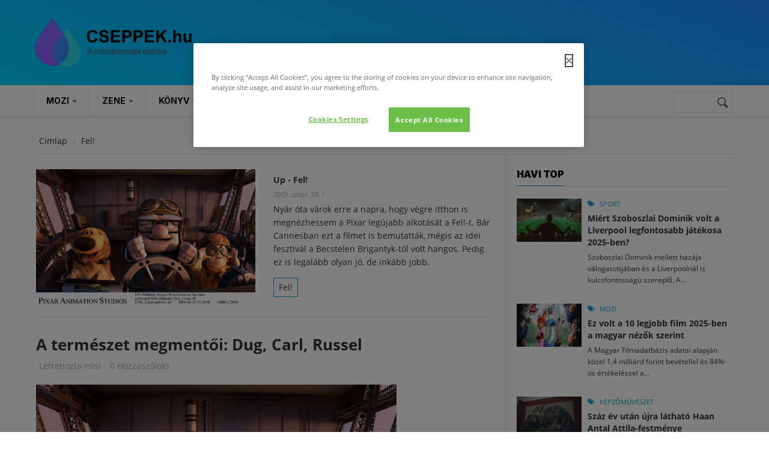

--- FILE ---
content_type: text/html; charset=utf-8
request_url: https://cseppek.hu/kategoria/cimkek/fel
body_size: 17094
content:
<!DOCTYPE html>
<!--[if lt IE 7]> <html class="ie ie6" lang="hu" dir="ltr"> <![endif]-->
<!--[if IE 7]>    <html class="ie ie7" lang="hu" dir="ltr"> <![endif]-->
<!--[if IE 8]>    <html class="ie ie8" lang="hu" dir="ltr"> <![endif]-->
<!--[if gt IE 8]> <!--> <html class="" lang="hu" dir="ltr"> <!--<![endif]-->

<head>
  <!-- OneTrust Cookies Consent Notice start for cseppek.hu -->

  <script src="https://cdn.cookielaw.org/scripttemplates/otSDKStub.js"  type="text/javascript" charset="UTF-8" data-domain-script="73f6b340-2a38-4481-9b2a-fc2bbb6aba89" ></script>
  <script type="text/javascript">
    function OptanonWrapper() { }
  </script>
  <!-- OneTrust Cookies Consent Notice end for cseppek.hu -->
  <meta name="viewport" content="width=device-width, initial-scale=1.0">
  <meta http-equiv="Content-Type" content="text/html; charset=utf-8" />
<link rel="alternate" type="application/rss+xml" title="RSS - Fel!" href="https://cseppek.hu/taxonomy/term/556/feed" />
<link rel="shortcut icon" href="https://cseppek.hu/sites/all/themes/cseppek/favicon.ico" type="image/vnd.microsoft.icon" />
<meta name="viewport" content="width=device-width, initial-scale=1, maximum-scale=1" />
<meta name="rights" content="https://cseppek.hu/szerzoijogok" />
<link rel="canonical" href="https://cseppek.hu/kategoria/cimkek/fel" />
<link rel="shortlink" href="https://cseppek.hu/taxonomy/term/556" />
<meta property="og:site_name" content="CSEPPEK.hu" />
<meta property="og:type" content="article" />
<meta property="og:url" content="https://cseppek.hu/kategoria/cimkek/fel" />
<meta property="og:title" content="Fel!" />
  <link rel="icon" type="image/png" href="/sites/all/themes/cseppek/favicon-96x96.png" sizes="96x96" />
  <link rel="icon" type="image/svg+xml" href="/sites/all/themes/cseppek/favicon.svg" />
  <link rel="apple-touch-icon" sizes="180x180" href="/sites/all/themes/cseppek/apple-touch-icon.png" />
  <link rel="manifest" href="/sites/all/themes/cseppek/site.webmanifest" />
  <title>Fel! | CSEPPEK.hu</title>
  <style>
@import url("https://cseppek.hu/modules/system/system.base.css?t8rpyf");
@import url("https://cseppek.hu/modules/system/system.menus.css?t8rpyf");
@import url("https://cseppek.hu/modules/system/system.messages.css?t8rpyf");
@import url("https://cseppek.hu/modules/system/system.theme.css?t8rpyf");
</style>
<style>
@import url("https://cseppek.hu/modules/book/book.css?t8rpyf");
@import url("https://cseppek.hu/modules/comment/comment.css?t8rpyf");
@import url("https://cseppek.hu/sites/all/modules/date/date_repeat_field/date_repeat_field.css?t8rpyf");
@import url("https://cseppek.hu/modules/field/theme/field.css?t8rpyf");
@import url("https://cseppek.hu/modules/node/node.css?t8rpyf");
@import url("https://cseppek.hu/modules/search/search.css?t8rpyf");
@import url("https://cseppek.hu/modules/user/user.css?t8rpyf");
@import url("https://cseppek.hu/sites/all/modules/video_filter/video_filter.css?t8rpyf");
@import url("https://cseppek.hu/sites/all/modules/calendar/css/calendar_multiday.css?t8rpyf");
@import url("https://cseppek.hu/sites/all/modules/extlink/css/extlink.css?t8rpyf");
@import url("https://cseppek.hu/sites/all/modules/views/css/views.css?t8rpyf");
@import url("https://cseppek.hu/sites/all/modules/flickr/flickr.css?t8rpyf");
@import url("https://cseppek.hu/sites/all/modules/flickr/flickr_cc_icons_on_hover.css?t8rpyf");
@import url("https://cseppek.hu/sites/all/modules/flickr/flickr_cc_icons.css?t8rpyf");
@import url("https://cseppek.hu/sites/all/modules/ckeditor/css/ckeditor.css?t8rpyf");
@import url("https://cseppek.hu/sites/all/modules/media/modules/media_wysiwyg/css/media_wysiwyg.base.css?t8rpyf");
</style>
<link type="text/css" rel="stylesheet" href="https://fonts.googleapis.com/css?family=Inter:100,regular,500,700,900&amp;subset=latin,latin-ext" media="all" />
<style>
@import url("https://cseppek.hu/sites/all/modules/ctools/css/ctools.css?t8rpyf");
</style>
<link type="text/css" rel="stylesheet" href="https://cdnjs.cloudflare.com/ajax/libs/font-awesome/4.4.0/css/font-awesome.min.css" media="all" />
<style>
@import url("https://cseppek.hu/sites/all/modules/tb_megamenu/css/bootstrap.css?t8rpyf");
@import url("https://cseppek.hu/sites/all/modules/tb_megamenu/css/base.css?t8rpyf");
@import url("https://cseppek.hu/sites/all/modules/tb_megamenu/css/default.css?t8rpyf");
@import url("https://cseppek.hu/sites/all/modules/tb_megamenu/css/compatibility.css?t8rpyf");
@import url("https://cseppek.hu/modules/taxonomy/taxonomy.css?t8rpyf");
@import url("https://cseppek.hu/sites/all/themes/cseppek/css/template.css?t8rpyf");
@import url("https://cseppek.hu/sites/all/themes/cseppek/css/bootstrap.css?t8rpyf");
</style>
<style>
@import url("https://cseppek.hu/sites/all/themes/cseppek/vendor/owl-carousel/owl.carousel.css?t8rpyf");
@import url("https://cseppek.hu/sites/all/themes/cseppek/vendor/owl-carousel/owl.theme.default.css?t8rpyf");
@import url("https://cseppek.hu/sites/all/themes/cseppek/css/font-awesome.css?t8rpyf");
@import url("https://cseppek.hu/sites/all/themes/cseppek/css/custom.css?t8rpyf");
</style>
  <script src="https://cseppek.hu/sites/all/modules/jquery_update/replace/jquery/1.7/jquery.min.js?v=1.7.2"></script>
<script src="https://cseppek.hu/misc/jquery-extend-3.4.0.js?v=1.7.2"></script>
<script src="https://cseppek.hu/misc/jquery-html-prefilter-3.5.0-backport.js?v=1.7.2"></script>
<script src="https://cseppek.hu/misc/jquery.once.js?v=1.2"></script>
<script src="https://cseppek.hu/misc/drupal.js?t8rpyf"></script>
<script src="https://cseppek.hu/misc/form-single-submit.js?v=7.103"></script>
<script src="https://cseppek.hu/sites/all/modules/entityreference/js/entityreference.js?t8rpyf"></script>
<script src="https://cseppek.hu/files/languages/hu_hj0MZo5GNWqQDeD9xiCA08BO73Tgg5TskvHCQ4lJtJw.js?t8rpyf"></script>
<script src="https://cseppek.hu/sites/all/modules/tb_megamenu/js/tb-megamenu-frontend.js?t8rpyf"></script>
<script src="https://cseppek.hu/sites/all/modules/tb_megamenu/js/tb-megamenu-touch.js?t8rpyf"></script>
<script src="https://cseppek.hu/sites/all/modules/google_analytics/googleanalytics.js?t8rpyf"></script>
<script src="https://www.googletagmanager.com/gtag/js?id=G-Y16B9E3LXW"></script>
<script>window.google_analytics_uacct = "G-Y16B9E3LXW";window.dataLayer = window.dataLayer || [];function gtag(){dataLayer.push(arguments)};gtag("js", new Date());gtag("set", "developer_id.dMDhkMT", true);gtag("config", "G-Y16B9E3LXW", {"groups":"default","anonymize_ip":true});</script>
<script src="https://cseppek.hu/sites/all/modules/extlink/js/extlink.js?t8rpyf"></script>
<script src="https://cseppek.hu/sites/all/themes/cseppek/js/bootstrap.js?t8rpyf"></script>
<script src="https://cseppek.hu/sites/all/themes/cseppek/js/imagesloader.min.js?t8rpyf"></script>
<script src="https://cseppek.hu/sites/all/themes/cseppek/vendor/modernizr.js?t8rpyf"></script>
<script src="https://cseppek.hu/sites/all/themes/cseppek/vendor/jquery.easing.js?t8rpyf"></script>
<script src="https://cseppek.hu/sites/all/themes/cseppek/vendor/owl-carousel/owl.carousel.js?t8rpyf"></script>
<script src="https://cseppek.hu/sites/all/themes/cseppek/js/jquery.cookie.js?t8rpyf"></script>
<script src="https://cseppek.hu/sites/all/themes/cseppek/js/sidebar-sticky.js?t8rpyf"></script>
<script src="https://cseppek.hu/sites/all/themes/cseppek/vendor/waypoint.js?t8rpyf"></script>
<script src="https://cseppek.hu/sites/all/themes/cseppek/js/theme.plugins.js?t8rpyf"></script>
<script src="https://cseppek.hu/sites/all/themes/cseppek/vendor/smoothscroll.js?t8rpyf"></script>
<script src="https://cseppek.hu/sites/all/themes/cseppek/js/modernizr.custom.26633.js?t8rpyf"></script>
<script src="https://cseppek.hu/sites/all/themes/cseppek/js/jquery.gridrotator.js?t8rpyf"></script>
<script>jQuery.extend(Drupal.settings, {"basePath":"\/","pathPrefix":"","setHasJsCookie":0,"ajaxPageState":{"theme":"cseppek","theme_token":"k3pwTdE5Z3xb_ajOahWA8xYtnFxGuZMs6D4qhLzJfms","js":{"sites\/all\/modules\/jquery_update\/replace\/jquery\/1.7\/jquery.min.js":1,"misc\/jquery-extend-3.4.0.js":1,"misc\/jquery-html-prefilter-3.5.0-backport.js":1,"misc\/jquery.once.js":1,"misc\/drupal.js":1,"misc\/form-single-submit.js":1,"sites\/all\/modules\/entityreference\/js\/entityreference.js":1,"public:\/\/languages\/hu_hj0MZo5GNWqQDeD9xiCA08BO73Tgg5TskvHCQ4lJtJw.js":1,"sites\/all\/modules\/tb_megamenu\/js\/tb-megamenu-frontend.js":1,"sites\/all\/modules\/tb_megamenu\/js\/tb-megamenu-touch.js":1,"sites\/all\/modules\/google_analytics\/googleanalytics.js":1,"https:\/\/www.googletagmanager.com\/gtag\/js?id=G-Y16B9E3LXW":1,"0":1,"sites\/all\/modules\/extlink\/js\/extlink.js":1,"sites\/all\/themes\/cseppek\/js\/bootstrap.js":1,"sites\/all\/themes\/cseppek\/js\/imagesloader.min.js":1,"sites\/all\/themes\/cseppek\/vendor\/modernizr.js":1,"sites\/all\/themes\/cseppek\/vendor\/jquery.easing.js":1,"sites\/all\/themes\/cseppek\/vendor\/owl-carousel\/owl.carousel.js":1,"sites\/all\/themes\/cseppek\/js\/jquery.cookie.js":1,"sites\/all\/themes\/cseppek\/js\/sidebar-sticky.js":1,"sites\/all\/themes\/cseppek\/vendor\/waypoint.js":1,"sites\/all\/themes\/cseppek\/js\/theme.plugins.js":1,"sites\/all\/themes\/cseppek\/vendor\/smoothscroll.js":1,"sites\/all\/themes\/cseppek\/js\/modernizr.custom.26633.js":1,"sites\/all\/themes\/cseppek\/js\/jquery.gridrotator.js":1},"css":{"modules\/system\/system.base.css":1,"modules\/system\/system.menus.css":1,"modules\/system\/system.messages.css":1,"modules\/system\/system.theme.css":1,"modules\/book\/book.css":1,"modules\/comment\/comment.css":1,"sites\/all\/modules\/date\/date_repeat_field\/date_repeat_field.css":1,"modules\/field\/theme\/field.css":1,"modules\/node\/node.css":1,"modules\/search\/search.css":1,"modules\/user\/user.css":1,"sites\/all\/modules\/video_filter\/video_filter.css":1,"sites\/all\/modules\/calendar\/css\/calendar_multiday.css":1,"sites\/all\/modules\/extlink\/css\/extlink.css":1,"sites\/all\/modules\/views\/css\/views.css":1,"sites\/all\/modules\/flickr\/flickr.css":1,"sites\/all\/modules\/flickr\/flickr_cc_icons_on_hover.css":1,"sites\/all\/modules\/flickr\/flickr_cc_icons.css":1,"sites\/all\/modules\/ckeditor\/css\/ckeditor.css":1,"sites\/all\/modules\/media\/modules\/media_wysiwyg\/css\/media_wysiwyg.base.css":1,"https:\/\/fonts.googleapis.com\/css?family=Inter:100,regular,500,700,900\u0026subset=latin,latin-ext":1,"sites\/all\/modules\/ctools\/css\/ctools.css":1,"https:\/\/cdnjs.cloudflare.com\/ajax\/libs\/font-awesome\/4.4.0\/css\/font-awesome.min.css":1,"sites\/all\/modules\/tb_megamenu\/css\/bootstrap.css":1,"sites\/all\/modules\/tb_megamenu\/css\/base.css":1,"sites\/all\/modules\/tb_megamenu\/css\/default.css":1,"sites\/all\/modules\/tb_megamenu\/css\/compatibility.css":1,"modules\/taxonomy\/taxonomy.css":1,"sites\/all\/themes\/cseppek\/css\/template.css":1,"sites\/all\/themes\/cseppek\/css\/bootstrap.css":1,"sites\/all\/themes\/cseppek\/vendor\/owl-carousel\/owl.carousel.css":1,"sites\/all\/themes\/cseppek\/vendor\/owl-carousel\/owl.theme.default.css":1,"sites\/all\/themes\/cseppek\/css\/font-awesome.css":1,"sites\/all\/themes\/cseppek\/css\/custom.css":1,"public:\/\/google_fonts.css":1}},"video_filter":{"url":{"ckeditor":"\/video_filter\/dashboard\/ckeditor"},"instructions_url":"\/video_filter\/instructions","modulepath":"sites\/all\/modules\/video_filter"},"googleanalytics":{"account":["G-Y16B9E3LXW"],"trackOutbound":1,"trackMailto":1,"trackDownload":1,"trackDownloadExtensions":"7z|aac|arc|arj|asf|asx|avi|bin|csv|doc(x|m)?|dot(x|m)?|exe|flv|gif|gz|gzip|hqx|jar|jpe?g|js|mp(2|3|4|e?g)|mov(ie)?|msi|msp|pdf|phps|png|ppt(x|m)?|pot(x|m)?|pps(x|m)?|ppam|sld(x|m)?|thmx|qtm?|ra(m|r)?|sea|sit|tar|tgz|torrent|txt|wav|wma|wmv|wpd|xls(x|m|b)?|xlt(x|m)|xlam|xml|z|zip"},"urlIsAjaxTrusted":{"\/szereplok\/vecsei-h-miklos?page=1":true},"extlink":{"extTarget":"_blank","extClass":"ext","extLabel":"(k\u00fcls\u0151 hivatkoz\u00e1s)","extImgClass":0,"extIconPlacement":0,"extSubdomains":1,"extExclude":"(nordvpn\\.net)|(facebook\\.com\\\/cseppek)|(instagram\\.com\\\/cseppekhu)|(youtube\\.com\\\/user\\\/CSEPPEKhu)|(twitter\\.com\\\/cseppek)|(mailto:szerkesztoseg@cseppek.hu)","extInclude":"","extCssExclude":"","extCssExplicit":"","extAlert":0,"extAlertText":"This link will take you to an external web site. We are not responsible for their content.","mailtoClass":0,"mailtoLabel":"(link sends e-mail)","extUseFontAwesome":0}});</script>
    <!-- HTML5 Shim and Respond.js IE8 support of HTML5 elements and media queries -->
    <!-- WARNING: Respond.js doesn't work if you view the page via file:// -->
    <!--[if lt IE 9]>
      <script src="https://oss.maxcdn.com/libs/html5shiv/3.7.0/html5shiv.js"></script>
      <script src="https://oss.maxcdn.com/libs/respond.js/1.3.0/respond.min.js"></script>
    <![endif]-->
    <!-- User defined CSS --><style>.pager-ellipsis {
     display: none!important;
}
 .form-item label:not(.option){
    width: 100%;
    display: block;
    float: left;
}
 input[type="text"], input[type="tel"], input[type="password"], input[type="email"], textarea, select{
    max-width: 100%;
    width: 100%;
}
 .blog-single-post .field-name-field-tags{
    float: left;
    width: 100%;
    margin-bottom: 20px;
}
 .block.style-higlight{
    padding-bottom:20px;
}
 .sidebar:before{
    top: -15px;
}
 .article_content p{
    margin-bottom: 12px;
}
 .profile .user-picture{
    float: left;
    margin: 0;
    display: block;
    width: 100%;
    margin-bottom: 15px;
}
 .comment-form .form-actions .form-submit{
    margin-right: 10px;
}
 .block.style-higlight, .footer{
    position: relative;
}
 header .header-main {
    background: #1C8FFF;
    background: linear-gradient(200deg,rgba(28, 143, 255, 1) 0%, rgba(0, 212, 255, 1) 100%);
}
 .field-type-taxonomy-term-reference .field-item{
    margin-bottom: 10px;
}
 .pagination > li{
    float: left;
}
 .pagination > li .pager-ellipsis{
    padding: 10px 16px;
}
input[type="text"], input[type="tel"], input[type="password"], input[type="email"], textarea, select {
    width: 87%;
}
.block.block-system.no-title {
    padding-top: 0px;
    margin-bottom: 0px;
}
.google_map_field_display {
    height: 300px;
    width: 340px;
}
.area.after_content .content-inner {
    background: none;
    border: none;
}

html {
  scroll-behavior: smooth;
}</style><!-- End user defined CSS --></head>
<body class="html not-front not-logged-in no-sidebars page-taxonomy page-taxonomy-term page-taxonomy-term- page-taxonomy-term-556" >
  <div id="skip-link">
    <a href="#main-content" class="element-invisible element-focusable">Ugrás a tartalomra</a>
  </div>
    <div class="body">

	<header id="header">
         <div class="topbar">
               </div>
   
   
   <div class="header-main">
      <div class="container">
         <div class="header-main-inner">
            <div class="row">
               <div class="col-xs-3">
                                                               <h1 class="logo">
                                <a href="/" title="Címlap" rel="home" id="logo">
                                      <img src="/sites/all/themes/cseppek/logo.svg" style="height: 80px;" "alt="Címlap"/>
                                </a>
                          </h1>
                                      
                                 </div>

               <div class="col-xs-9 header-right">
                                       <div class="header-right-inner">
                                             </div>
                                 </div>
            </div>
         </div>
      </div>
   </div>

     <div class="main-menu  ">
        <div class="container">
           <div class="row">
              <div class="col-xs-12 area-main-menu">
                   <div class="region region-main-menu">
    <div id="block-tb-megamenu-main-menu" class="block block-tb-megamenu no-bg no-margin no-title">
  <div class="block-inner clearfix">

    <div class="block-title">
                      </div> 
   
    <div class="block-content">
      <div>
        <div  class="tb-megamenu tb-megamenu-main-menu" role="navigation" aria-label="Main navigation">
      <button data-target=".nav-collapse" data-toggle="collapse" class="btn btn-navbar tb-megamenu-button" type="button">
      <i class="fa fa-reorder"></i>
    </button>
    <div class="nav-collapse  always-show">
    <ul  class="tb-megamenu-nav nav level-0 items-15">
    <li  data-id="8164" data-level="1" data-type="menu_item" data-class="fullwidth" data-xicon="" data-caption="" data-alignsub="" data-group="0" data-hidewcol="0" data-hidesub="0" id="" style="" class="tb-megamenu-item level-1 mega fullwidth dropdown">
          <a href="/mozi"  class="dropdown-toggle">
                Mozi                  <span class="caret"></span>
                      </a>
        <div  data-class="" data-width="" class="tb-megamenu-submenu dropdown-menu mega-dropdown-menu nav-child">
  <div class="mega-dropdown-inner">
    <div  class="tb-megamenu-row row-fluid">
  <div  data-showblocktitle="1" data-class="" data-width="3" data-hidewcol="" id="tb-megamenu-column-1" class="tb-megamenu-column span3  mega-col-nav">
  <div class="tb-megamenu-column-inner mega-inner clearfix">
        <div  data-type="block" data-block="block--25" class="tb-megamenu-block tb-block tb-megamenu-block">
  <div class="block-inner">
    <div id="block-block-25" class="block block-block ">
  <div class="block-inner clearfix">

    <div class="block-title">
                    <h2><span>Mozi</span></h2>
                </div> 
   
    <div class="block-content">
      <div>
        <ul class="menu">
	<li><a href="/mozi/hirek">Hírek</a></li>
	<li><a href="/mozi/kritikak">Kritikák</a></li>
</ul>       </div>
    </div>  
  </div>
</div>
  </div>
</div>
  </div>
</div>

<div  data-showblocktitle="1" data-class="" data-width="9" data-hidewcol="" id="tb-megamenu-column-2" class="tb-megamenu-column span9  mega-col-nav">
  <div class="tb-megamenu-column-inner mega-inner clearfix">
        <div  data-type="block" data-block="views--main_post-block_1" class="tb-megamenu-block tb-block tb-megamenu-block">
  <div class="block-inner">
    <div id="block-views-main-post-block-1" class="block block-views no-title">
  <div class="block-inner clearfix">

    <div class="block-title">
                      </div> 
   
    <div class="block-content">
      <div>
        <div class="view view-main-post view-id-main_post view-display-id-block_1 post-style-stick view-dom-id-71cfc166bbba7c38202647d5bc71bbcc">
        
  
  
      <div class="view-content">
      <div class="item-list">    <div class="view-list">
  <ul>          <li class="view-list-item views-row views-row-1 views-row-odd views-row-first">  
          <div class="field-content"><div class="post-block">
      <div class="post-image">
            <div class="image_attach"><div class="field field-name-node-image field-type-image field-label-hidden"><div class="field-items"><div class="field-item even"><img src="https://cseppek.hu/files/styles/medium_750x500/public/images/sense-and-sensibility.jpg?itok=u0CBiXor" width="750" height="500" alt="Sense and Sensibility, forgatás" title="Sense and Sensibility, forgatás" /></div></div></div></div>
      </div>
      <div class="post-content">
             <div class="post-meta">
			<div class="post-categories">
				  <a href="/mozi">Mozi</a> 
			</div>
			<div class="post-created">
				2026. jan. 18. 
			</div>
	       </div>
               <div class="post-title"> <a href="/mozi/2026/01/18/nagy-faba-vagta-a-fejszejet-jane-austennel-a-britek-udvoskeje">Nagy fába vágta a fejszéjét Jane Austennel a britek üdvöskéje</a> </div>
               <div class="post-body">  <p>Jane Austent nem lehet megunni, szépen bizonyítja ezt a tételt, hogy műveinek több tucatnyi klasszikus és tisztelettudó filmes vagy tévés adaptációi mellett alkotásai alapján született már sikeres tinivígjáték (a Spinédzserek az Emma motívumaiból) és zombikomédia is (Büszkeség és balítélet meg a zombik) és persze a Bridget Jones naplója.</p>
 </div>
       </div>
</div></div>  </li>
          <li class="view-list-item views-row views-row-2 views-row-even">  
          <div class="field-content"><div class="post-block">
      <div class="post-image">
            <div class="image_attach"><div class="field field-name-node-image field-type-image field-label-hidden"><div class="field-items"><div class="field-item even"><img src="https://cseppek.hu/files/styles/medium_750x500/public/images/mambomaternica_still_3.jpg?itok=omMMvL_s" width="750" height="500" alt="Mambo Maternica, jelenetkép" title="Mambo Maternica, jelenetkép" /></div></div></div></div>
      </div>
      <div class="post-content">
             <div class="post-meta">
			<div class="post-categories">
				  <a href="/mozi">Mozi</a> 
			</div>
			<div class="post-created">
				2026. jan. 12. 
			</div>
	       </div>
               <div class="post-title"> <a href="/mozi/2026/01/12/a-45-magyar-filmszemlen-lesz-a-mambo-maternica-premierje">A 45. Magyar Filmszemlén lesz a Mambo Maternica premierje</a> </div>
               <div class="post-body">  <p>Nagy Borbála első nagyjátékfilmjét, a Mambo Maternicát beválogatták a február 2-8. között megrendezendő 45. Magyar Filmszemle versenyprogramjába, így ott lesz a film hazai premierje. A három, egy-egy döntés küszöbén álló nő történetét bemutató, Budapesten, Berlinben és Párizsban játszódó, az NFI Inkubátor programja támogatásával készült, magyar-német-francia koprodukció főszereplői Török-Illyés Orsolya, Sipos Vera, Székely Rozália és Schmied Zoltán.</p>
 </div>
       </div>
</div></div>  </li>
          <li class="view-list-item views-row views-row-3 views-row-odd">  
          <div class="field-content"><div class="post-block">
      <div class="post-image">
            <div class="image_attach"><div class="field field-name-node-image field-type-image field-label-hidden"><div class="field-items"><div class="field-item even"><img src="https://cseppek.hu/files/styles/medium_750x500/public/images/smgmovie.png?itok=uAFS6lti" width="750" height="500" alt="The Super Mario Galaxy Movie, logó" title="The Super Mario Galaxy Movie, logó" /></div></div></div></div>
      </div>
      <div class="post-content">
             <div class="post-meta">
			<div class="post-categories">
				  <a href="/mozi">Mozi</a> 
			</div>
			<div class="post-created">
				2026. jan. 11. 
			</div>
	       </div>
               <div class="post-title"> <a href="/mozi/2026/01/11/jack-black-nemasagot-fogadott-az-uj-super-mario-bros-filmmel-kapcsolatban">Jack Black némaságot fogadott az új Super Mario Bros. filmmel kapcsolatban</a> </div>
               <div class="post-body">  <p>A 2023-ban bemutatott Super Mario Bros.: A film minden idők legsikeresebb videójáték-adaptációja lett, a nézők 1,36 milliárd dollárt hagytak a mozipénztárakban. Hasonló babérokra tör a folytatás, a Super Mario Galaxis: A film is, amely a játéksorozat 2007-es fejezetét viszi nagyvászonra.</p>
 </div>
       </div>
</div></div>  </li>
          <li class="view-list-item views-row views-row-4 views-row-even">  
          <div class="field-content"><div class="post-block">
      <div class="post-image">
            <div class="image_attach"><div class="field field-name-node-image field-type-image field-label-hidden"><div class="field-items"><div class="field-item even"><img src="https://cseppek.hu/files/styles/medium_750x500/public/images/zootropolis_2.jpg?itok=NCMMxVpZ" width="750" height="500" alt="Zootropolis 2., jelenetkép" title="Zootropolis 2., jelenetkép" /></div></div></div></div>
      </div>
      <div class="post-content">
             <div class="post-meta">
			<div class="post-categories">
				  <a href="/mozi">Mozi</a> 
			</div>
			<div class="post-created">
				2026. jan. 10. 
			</div>
	       </div>
               <div class="post-title"> <a href="/mozi/2026/01/10/ez-volt-a-10-legjobb-film-2025-ben-a-magyar-nezok-szerint">Ez volt a 10 legjobb film 2025-ben a magyar nézők szerint</a> </div>
               <div class="post-body">  <p>A Magyar Filmadatbázis adatai alapján közel 1,4 milliárd forint bevétellel és 84%-os értékeléssel a Zootropolis 2. című akciódús animáció volt a magyarok kedvence 2025-ben. Az Avatar: Tűz és Hamu áll a második helyen és dobogós az Így neveld a sárkányodat. Negyedik az F1 – A film, az ötödik pedig a Lilo és Stitch – A csillagkutya. A franchise-ok, folytatások és adaptációk most is dominálnak a listán.</p>
 </div>
       </div>
</div></div>  </li>
          <li class="view-list-item views-row views-row-5 views-row-odd">  
          <div class="field-content"><div class="post-block">
      <div class="post-image">
            <div class="image_attach"><div class="field field-name-node-image field-type-image field-label-hidden"><div class="field-items"><div class="field-item even"><img src="https://cseppek.hu/files/styles/medium_750x500/public/images/erzelmiertek.jpg?itok=mQYR8OcZ" width="750" height="500" alt="Érzelmi érték, jelenetkép" title="Érzelmi érték, jelenetkép" /></div></div></div></div>
      </div>
      <div class="post-content">
             <div class="post-meta">
			<div class="post-categories">
				  <a href="/mozi">Mozi</a> 
			</div>
			<div class="post-created">
				2026. jan. 6. 
			</div>
	       </div>
               <div class="post-title"> <a href="/mozi/2026/01/06/telitalalat-lett-az-erzelmi-ertek">Telitalálat lett az Érzelmi érték</a> </div>
               <div class="post-body">  <p>A Variety megkérdezte a tavalyi év legmeghatározóbb rendezőit a kedvenc 2025-ös filmjükről, Paul Thomas Anderson, az Egyik csata a másik után rendezője Joachim Trier cannes-i nagydíjas filmjét méltatta. A film január 1-től látható a hazai mozikban.</p>
 </div>
       </div>
</div></div>  </li>
          <li class="view-list-item views-row views-row-6 views-row-even views-row-last">  
          <div class="field-content"><div class="post-block">
      <div class="post-image">
            <div class="image_attach"><div class="field field-name-node-image field-type-image field-label-hidden"><div class="field-items"><div class="field-item even"><img src="https://cseppek.hu/files/styles/medium_750x500/public/images/tarrbela.jpg?itok=WJOtCcCp" width="750" height="500" alt="Tarr Béla, rendező" title="Tarr Béla, rendező" /></div></div></div></div>
      </div>
      <div class="post-content">
             <div class="post-meta">
			<div class="post-categories">
				  <a href="/mozi">Mozi</a> 
			</div>
			<div class="post-created">
				2026. jan. 6. 
			</div>
	       </div>
               <div class="post-title"> <a href="/mozi/2026/01/06/elhunyt-tarr-bela-a-magyar-filmmuveszet-oriasa-tavozott">Elhunyt Tarr Béla – A magyar filmművészet óriása</a> </div>
               <div class="post-body">  <p>2026. január 6-án, hosszú betegség után elhunyt Tarr Béla, a magyar filmtörténet egyik legjelentősebb és nemzetközileg legismertebb rendezője.</p>
 </div>
       </div>
</div></div>  </li>
      </ul>  </div>
</div>    </div>
  
  
  
  
  
  
</div>      </div>
    </div>  
  </div>
</div>
  </div>
</div>
  </div>
</div>
</div>
  </div>
</div>
  </li>

  <li  data-id="8163" data-level="1" data-type="menu_item" data-class="fullwidth" data-xicon="" data-caption="" data-alignsub="" data-group="0" data-hidewcol="0" data-hidesub="0" id="" style="" class="tb-megamenu-item level-1 mega fullwidth dropdown">
          <a href="/zene"  class="dropdown-toggle">
                Zene                  <span class="caret"></span>
                      </a>
        <div  data-class="" data-width="" class="tb-megamenu-submenu dropdown-menu mega-dropdown-menu nav-child">
  <div class="mega-dropdown-inner">
    <div  class="tb-megamenu-row row-fluid">
  <div  data-showblocktitle="1" data-class="" data-width="3" data-hidewcol="" id="tb-megamenu-column-3" class="tb-megamenu-column span3  mega-col-nav">
  <div class="tb-megamenu-column-inner mega-inner clearfix">
        <div  data-type="block" data-block="block--26" class="tb-megamenu-block tb-block tb-megamenu-block">
  <div class="block-inner">
    <div id="block-block-26" class="block block-block ">
  <div class="block-inner clearfix">

    <div class="block-title">
                    <h2><span>Zene</span></h2>
                </div> 
   
    <div class="block-content">
      <div>
        <ul class="menu">
	<li><a href="/zene/hirek">Hírek</a></li>
	<li><a href="/zene/koncertek">Koncertek</a></li>
</ul>      </div>
    </div>  
  </div>
</div>
  </div>
</div>
  </div>
</div>

<div  data-showblocktitle="1" data-class="" data-width="9" data-hidewcol="" id="tb-megamenu-column-4" class="tb-megamenu-column span9  mega-col-nav">
  <div class="tb-megamenu-column-inner mega-inner clearfix">
        <div  data-type="block" data-block="views--main_post-block_6" class="tb-megamenu-block tb-block tb-megamenu-block">
  <div class="block-inner">
    <div id="block-views-main-post-block-6" class="block block-views no-title">
  <div class="block-inner clearfix">

    <div class="block-title">
                      </div> 
   
    <div class="block-content">
      <div>
        <div class="view view-main-post view-id-main_post view-display-id-block_6 post-style-stick view-dom-id-77a7dd9b88ca387fe64840403e485283">
        
  
  
      <div class="view-content">
      <div class="item-list">    <div class="view-list">
  <ul>          <li class="view-list-item views-row views-row-1 views-row-odd views-row-first">  
          <div class="field-content"><div class="post-block">
      <div class="post-image">
            <div class="image_attach"><div class="field field-name-node-image field-type-image field-label-hidden"><div class="field-items"><div class="field-item even"><img src="https://cseppek.hu/files/styles/medium_750x500/public/images/vb_csaladi_nap_0209_960x540.jpg?itok=XS-4Ncp4" width="750" height="500" alt="Gyerek farsang" title="Gyerek farsang" /></div></div></div></div>
      </div>
      <div class="post-content">
             <div class="post-meta">
			<div class="post-categories">
				  <a href="/zene">Zene</a> 
			</div>
			<div class="post-created">
				2026. jan. 20. 
			</div>
	       </div>
               <div class="post-title"> <a href="/zene/2026/01/20/farsangi-csaladi-nap-a-varkert-bazarban">Farsangi családi nap a Várkert Bazárban</a> </div>
               <div class="post-body">  <p>Zenével, mesével, bábszínházzal és interaktív játékokkal várja a családokat a Várkert Bazár 2026. január 25-én megrendezett Farsangi családi napja. Az egész napos eseményen a programok többsége ingyenesen látogatható, a farsangi hangulatot pedig jelmezes mulatság, kreatív foglalkozások és közös élmények teszik teljessé.</p>
 </div>
       </div>
</div></div>  </li>
          <li class="view-list-item views-row views-row-2 views-row-even">  
          <div class="field-content"><div class="post-block">
      <div class="post-image">
            <div class="image_attach"><div class="field field-name-node-image field-type-image field-label-hidden"><div class="field-items"><div class="field-item even"><img src="https://cseppek.hu/files/styles/medium_750x500/public/images/szigetdij.jpg?itok=hhocfvD8" width="750" height="500" alt="European Festival Awards Sziget 2026" title="European Festival Awards Sziget 2026" /></div></div></div></div>
      </div>
      <div class="post-content">
             <div class="post-meta">
			<div class="post-categories">
				  <a href="/zene">Zene</a> 
			</div>
			<div class="post-created">
				2026. jan. 15. 
			</div>
	       </div>
               <div class="post-title"> <a href="/zene/2026/01/15/a-sziget-ismet-elnyerte-a-take-a-stand-dijat">A Sziget ismét elnyerte a &#039;Take a Stand&#039; díjat</a> </div>
               <div class="post-body">  <p>Immár 15. alkalommal díjazták Európa legjobb fesztiváljait a European Festival Awards gálán január 14-én, a hollandiai Groningenben. A Sziget ezúttal is egy nagy presztízsű díjjal térhetett haza: a “Take a stand”, azaz a társadalmi ügyek melletti kiállás kategóriájában a 2025-ös Sziget törekvéseit díjazta az európai szakemberekből álló zsűri. A Sziget ezt az elismerést másodszor nyerte el, korábban a 2023-as fesztivál érdemelte ki ezt a díjat.</p>
 </div>
       </div>
</div></div>  </li>
          <li class="view-list-item views-row views-row-3 views-row-odd">  
          <div class="field-content"><div class="post-block">
      <div class="post-image">
            <div class="image_attach"><div class="field field-name-node-image field-type-image field-label-hidden"><div class="field-items"><div class="field-item even"><img src="https://cseppek.hu/files/styles/medium_750x500/public/farkas_robert_c_marco_borggreve_web-szerk2.jpg?itok=Qa5-XX0W" width="750" height="500" alt="" /></div></div></div></div>
      </div>
      <div class="post-content">
             <div class="post-meta">
			<div class="post-categories">
				  <a href="/zene">Zene</a> 
			</div>
			<div class="post-created">
				2026. jan. 13. 
			</div>
	       </div>
               <div class="post-title"> <a href="/zene/2026/01/13/uj-utak-hagyomany-es-kortars-zene-talalkozasa-a-mupaban">Új utak: Hagyomány és kortárs zene találkozása a Müpában</a> </div>
               <div class="post-body">  <p>A magyar kultúra napja alkalmából a MÁV Szimfonikus Zenekar ünnepi hangversennyel tiszteleg a 20–21. századi magyar zene kiemelkedő alkotói előtt. Az Új utak című koncert 2026. január 22-én, a Müpa Bartók Béla Nemzeti Hangversenyteremben lesz Farkas Róbert, a zenekar vezető karmesterének vezényletével, és a nemzetközi sikerekkel büszkélkedő Jávorkai-fivérek közreműködésével.</p>
 </div>
       </div>
</div></div>  </li>
          <li class="view-list-item views-row views-row-4 views-row-even">  
          <div class="field-content"><div class="post-block">
      <div class="post-image">
            <div class="image_attach"><div class="field field-name-node-image field-type-image field-label-hidden"><div class="field-items"><div class="field-item even"><img src="https://cseppek.hu/files/styles/medium_750x500/public/images/east-gipsy-band.jpg?itok=P0GZoV4m" width="750" height="500" alt="East Gipsy Band, együttes" title="East Gipsy Band, együttes" /></div></div></div></div>
      </div>
      <div class="post-content">
             <div class="post-meta">
			<div class="post-categories">
				  <a href="/zene">Zene</a> 
			</div>
			<div class="post-created">
				2026. jan. 8. 
			</div>
	       </div>
               <div class="post-title"> <a href="/zene/2026/01/08/unnepel-a-bjc-18-ev-utan-is-vibral-a-jazz">Ünnepel a BJC: 18 év után is vibrál a jazz</a> </div>
               <div class="post-body">  <p>A Budapest Jazz Club 2007-es indulását követően a főváros térképén rövid időn belül meghatározó találkozási ponttá és vibráló kulturális központtá vált, amit többek között a világsztárokat felvonultató sorozatának, és az Európában egyedülálló, hetente öt alkalommal rendezett ingyenes Jam Session estjeinek is köszönhet.</p>
 </div>
       </div>
</div></div>  </li>
          <li class="view-list-item views-row views-row-5 views-row-odd">  
          <div class="field-content"><div class="post-block">
      <div class="post-image">
            <div class="image_attach"><div class="field field-name-node-image field-type-image field-label-hidden"><div class="field-items"><div class="field-item even"><img src="https://cseppek.hu/files/styles/medium_750x500/public/images/csaladtagok_kredit_tyukodi_laszlo_.jpg?itok=Kb_TiN8u" width="750" height="500" alt="Szekeres Adrien adventi országos turnéra indul kép" title="Szekeres Adrien adventi országos turnéra indul kép" /></div></div></div></div>
      </div>
      <div class="post-content">
             <div class="post-meta">
			<div class="post-categories">
				  <a href="/zene">Zene</a> 
			</div>
			<div class="post-created">
				2025. nov. 23. 
			</div>
	       </div>
               <div class="post-title"> <a href="/zene/2025/11/23/szekeres-adrien-adventi-orszagos-turnera-indul">Szekeres Adrien adventi országos turnéra indul</a> </div>
               <div class="post-body">  <p>Az ünnepvárás időszakában ismét útra kel Szekeres Adrien és zenekara, hogy az ország számos pontján elhozza a karácsony varázsát.</p>
 </div>
       </div>
</div></div>  </li>
          <li class="view-list-item views-row views-row-6 views-row-even views-row-last">  
          <div class="field-content"><div class="post-block">
      <div class="post-image">
            <div class="image_attach"><div class="field field-name-node-image field-type-image field-label-hidden"><div class="field-items"><div class="field-item even"><img src="https://cseppek.hu/files/styles/medium_750x500/public/images/tamko_sirato_karoly_tengerecki_pal_-_kalaka_zeneskonyv_cd-melleklettel_herbszt_laszlo_illusztracioival_budapest_mora_konyvkiado_2025.jpg?itok=70scQ3h1" width="750" height="500" alt="Adventre készülve kép" title="Adventre készülve kép" /></div></div></div></div>
      </div>
      <div class="post-content">
             <div class="post-meta">
			<div class="post-categories">
				  <a href="/zene">Zene</a> 
			</div>
			<div class="post-created">
				2025. nov. 22. 
			</div>
	       </div>
               <div class="post-title"> <a href="/zene/2025/11/22/adventre-keszulve">Adventre készülve </a> </div>
               <div class="post-body">  <p>Tamkó Sirató Károly-nappal, ünnepi könyvbemutatóval, minitárlattal, irodalmi beszélgetéssel és Kaláka-koncerttel várja az érdeklődőket az Országos Széchényi Könyvtár november 29-én. </p>
 </div>
       </div>
</div></div>  </li>
      </ul>  </div>
</div>    </div>
  
  
  
  
  
  
</div>      </div>
    </div>  
  </div>
</div>
  </div>
</div>
  </div>
</div>
</div>
  </div>
</div>
  </li>

  <li  data-id="8162" data-level="1" data-type="menu_item" data-class="fullwidth" data-xicon="" data-caption="" data-alignsub="" data-group="0" data-hidewcol="0" data-hidesub="0" id="" style="" class="tb-megamenu-item level-1 mega fullwidth dropdown">
          <a href="/irodalom"  class="dropdown-toggle">
                Könyv                  <span class="caret"></span>
                      </a>
        <div  data-class="" data-width="" class="tb-megamenu-submenu dropdown-menu mega-dropdown-menu nav-child">
  <div class="mega-dropdown-inner">
    <div  class="tb-megamenu-row row-fluid">
  <div  data-showblocktitle="1" data-class="" data-width="3" data-hidewcol="" id="tb-megamenu-column-5" class="tb-megamenu-column span3  mega-col-nav">
  <div class="tb-megamenu-column-inner mega-inner clearfix">
        <div  data-type="block" data-block="block--24" class="tb-megamenu-block tb-block tb-megamenu-block">
  <div class="block-inner">
    <div id="block-block-24" class="block block-block ">
  <div class="block-inner clearfix">

    <div class="block-title">
                    <h2><span>Könyv</span></h2>
                </div> 
   
    <div class="block-content">
      <div>
        <ul class="menu">
	<li><a href="/irodalom/konyvajanlok">Könyvajánlók</a></li>
	<li><a href="/irodalom/rendezvenyek">Rendezvények</a></li>
        <li><a href="/irodalom/szosszenetek">Szösszenetek</a></li>
</ul>      </div>
    </div>  
  </div>
</div>
  </div>
</div>
  </div>
</div>

<div  data-showblocktitle="1" data-class="" data-width="9" data-hidewcol="" id="tb-megamenu-column-6" class="tb-megamenu-column span9  mega-col-nav">
  <div class="tb-megamenu-column-inner mega-inner clearfix">
        <div  data-type="block" data-block="views--main_post-block_9" class="tb-megamenu-block tb-block tb-megamenu-block">
  <div class="block-inner">
    <div id="block-views-main-post-block-9" class="block block-views no-title">
  <div class="block-inner clearfix">

    <div class="block-title">
                      </div> 
   
    <div class="block-content">
      <div>
        <div class="view view-main-post view-id-main_post view-display-id-block_9 post-style-stick view-dom-id-387402a2cb532164b8b55f22b9aafd92">
        
  
  
      <div class="view-content">
      <div class="item-list">    <div class="view-list">
  <ul>          <li class="view-list-item views-row views-row-1 views-row-odd views-row-first">  
          <div class="field-content"><div class="post-block">
      <div class="post-image">
            <div class="image_attach"><div class="field field-name-node-image field-type-image field-label-hidden"><div class="field-items"><div class="field-item even"><img src="https://cseppek.hu/files/styles/medium_750x500/public/images/micimacko.jpg?itok=OgwKdp6s" width="750" height="500" alt="Micimackó" title="Micimackó" /></div></div></div></div>
      </div>
      <div class="post-content">
             <div class="post-meta">
			<div class="post-categories">
				  <a href="/irodalom">Irodalom</a> 
			</div>
			<div class="post-created">
				2026. jan. 5. 
			</div>
	       </div>
               <div class="post-title"> <a href="/irodalom/2026/01/05/szaz-eve-a-kedvencunk-micimacko-robert-gida-csacsi-oreg-medveje">Száz éve a kedvencünk Micimackó, Róbert Gida „csacsi öreg medvéje”</a> </div>
               <div class="post-body">  <p>Sok népszerű gyerekkönyv született már úgy, hogy a szerző a saját gyermekének szőtte esti meseként a történetet. Ám Micimackó nem csupán a képzelet szüleménye – egy valódi plüssmackó ihlette, aki Milne fiának, Christopher Robinnak a kedvenc játéka volt. A kisfiú Róbert Gida néven maga is megjelenik szereplőként apja történeteiben.</p>
 </div>
       </div>
</div></div>  </li>
          <li class="view-list-item views-row views-row-2 views-row-even">  
          <div class="field-content"><div class="post-block">
      <div class="post-image">
            <div class="image_attach"><div class="field field-name-node-image field-type-image field-label-hidden"><div class="field-items"><div class="field-item even"><img src="https://cseppek.hu/files/styles/medium_750x500/public/images/szoho_mester_borito_mockup.jpg?itok=alnhCQwN" width="750" height="500" alt="Cyril Gely: Szohó mester utolsó teája, borító" title="Cyril Gely: Szohó mester utolsó teája, borító" /></div></div></div></div>
      </div>
      <div class="post-content">
             <div class="post-meta">
			<div class="post-categories">
				  <a href="/irodalom">Irodalom</a> 
			</div>
			<div class="post-created">
				2025. nov. 13. 
			</div>
	       </div>
               <div class="post-title"> <a href="/irodalom/2025/11/13/cyril-gely-szoho-mester-utolso-teaja">Cyril Gely: Szohó mester utolsó teája</a> </div>
               <div class="post-body">  <p>A kritikus „dolga”, hogy az irodalmi műveket szakmai szempontok szerint ítélje meg, a könyvajánló „dolga”, hogy jó szívvel ajánlja a könyvet azoknak, akiknek szerinte való.</p>
 </div>
       </div>
</div></div>  </li>
          <li class="view-list-item views-row views-row-3 views-row-odd">  
          <div class="field-content"><div class="post-block">
      <div class="post-image">
            <div class="image_attach"><div class="field field-name-node-image field-type-image field-label-hidden"><div class="field-items"><div class="field-item even"><img src="https://cseppek.hu/files/styles/medium_750x500/public/images/meseakademia_indul_a_librivel_es_miko_istvannal_1.jpg?itok=UfMSF6CO" width="750" height="500" alt="Meseakadémia kép" title="Meseakadémia kép" /></div></div></div></div>
      </div>
      <div class="post-content">
             <div class="post-meta">
			<div class="post-categories">
				  <a href="/irodalom">Irodalom</a> 
			</div>
			<div class="post-created">
				2025. nov. 12. 
			</div>
	       </div>
               <div class="post-title"> <a href="/irodalom/2025/11/12/meseakademia">Meseakadémia</a> </div>
               <div class="post-body">  <p>A tökéletes meseolvasás rejtelmeibe avatja be Mikó István színművész a nagyszülőket és szülőket a Libri első Meseakadémiáján.</p>
 </div>
       </div>
</div></div>  </li>
          <li class="view-list-item views-row views-row-4 views-row-even">  
          <div class="field-content"><div class="post-block">
      <div class="post-image">
            <div class="image_attach"></div>, <div class="image_attach"></div>
      </div>
      <div class="post-content">
             <div class="post-meta">
			<div class="post-categories">
				  <a href="/irodalom">Irodalom</a> 
			</div>
			<div class="post-created">
				2025. nov. 11. 
			</div>
	       </div>
               <div class="post-title"> <a href="/irodalom/2025/11/11/magyar-szarmazasu-a-2025-os-brooken-dij-nyertese">Magyar származású a 2025-ös Brooken-díj nyertese</a> </div>
               <div class="post-body">  <p>Krasznahorkai László Nobel-díja után az irodalmat kedvelő magyarok szívét David Szalai neve melengetheti,</p>
 </div>
       </div>
</div></div>  </li>
          <li class="view-list-item views-row views-row-5 views-row-odd">  
          <div class="field-content"><div class="post-block">
      <div class="post-image">
            <div class="image_attach"><div class="field field-name-node-image field-type-image field-label-hidden"><div class="field-items"><div class="field-item even"><img src="https://cseppek.hu/files/styles/medium_750x500/public/images/unnamed_1.jpg?itok=ChNbDTLm" width="750" height="500" alt="Egy ajándékötlet kép" title="Egy ajándékötlet kép" /></div></div></div></div>
      </div>
      <div class="post-content">
             <div class="post-meta">
			<div class="post-categories">
				  <a href="/irodalom">Irodalom</a> 
			</div>
			<div class="post-created">
				2025. nov. 11. 
			</div>
	       </div>
               <div class="post-title"> <a href="/irodalom/2025/11/11/egy-ajandekotlet">Egy ajándékötlet </a> </div>
               <div class="post-body">  <p>így az ünnepek előtt, egy  könyv a TREND Kiadótól: Erich Kästner Interjú a Mikulással</p>
 </div>
       </div>
</div></div>  </li>
          <li class="view-list-item views-row views-row-6 views-row-even views-row-last">  
          <div class="field-content"><div class="post-block">
      <div class="post-image">
            <div class="image_attach"><div class="field field-name-node-image field-type-image field-label-hidden"><div class="field-items"><div class="field-item even"><img src="https://cseppek.hu/files/styles/medium_750x500/public/images/unnamed_0.jpg?itok=Z9PaPg6h" width="750" height="500" alt="Krasznahorkai új könyve kép" title="Krasznahorkai új könyve kép" /></div></div></div></div>
      </div>
      <div class="post-content">
             <div class="post-meta">
			<div class="post-categories">
				  <a href="/irodalom">Irodalom</a> 
			</div>
			<div class="post-created">
				2025. nov. 10. 
			</div>
	       </div>
               <div class="post-title"> <a href="/irodalom/2025/11/10/amit-sokan-varnak-itt-a-hir-krasznahorkai-uj-konyverol">Amit sokan várnak: itt a hír Krasznahorkai új könyvéről</a> </div>
               <div class="post-body">  <p>Minden pillangó lepke, de nem minden lepke pillangó. Mindez és emellett sok más lényeges tudnivaló a lepkék életéről, haláláról kiderül Krasznahorkai László november 11-én megjelenő új könyvéből.</p>
 </div>
       </div>
</div></div>  </li>
      </ul>  </div>
</div>    </div>
  
  
  
  
  
  
</div>      </div>
    </div>  
  </div>
</div>
  </div>
</div>
  </div>
</div>
</div>
  </div>
</div>
  </li>

  <li  data-id="8161" data-level="1" data-type="menu_item" data-class="" data-xicon="" data-caption="" data-alignsub="" data-group="0" data-hidewcol="0" data-hidesub="0" id="" style="" class="tb-megamenu-item level-1 mega">
          <a href="/kepzomuveszet" >
                Képzőművészet                      </a>
          </li>

  <li  data-id="8151" data-level="1" data-type="menu_item" data-class="" data-xicon="" data-caption="" data-alignsub="" data-group="0" data-hidewcol="0" data-hidesub="0" id="" style="" class="tb-megamenu-item level-1 mega">
          <a href="/szinhaz-tanc" >
                Színház &amp; Tánc                      </a>
          </li>

  <li  data-id="519" data-level="1" data-type="menu_item" data-class="" data-xicon="" data-caption="" data-alignsub="" data-group="0" data-hidewcol="0" data-hidesub="0" class="tb-megamenu-item level-1 mega dropdown">
          <a href="/kultura"  class="dropdown-toggle">
                Még több kultúra                  <span class="caret"></span>
                      </a>
        <div  data-class="" data-width="" class="tb-megamenu-submenu dropdown-menu mega-dropdown-menu nav-child">
  <div class="mega-dropdown-inner">
    <div  class="tb-megamenu-row row-fluid">
  <div  data-class="" data-width="12" data-hidewcol="0" id="tb-megamenu-column-7" class="tb-megamenu-column span12  mega-col-nav">
  <div class="tb-megamenu-column-inner mega-inner clearfix">
        <ul  class="tb-megamenu-subnav mega-nav level-1 items-5">
    <li  data-id="8152" data-level="2" data-type="menu_item" data-class="" data-xicon="" data-caption="" data-alignsub="" data-group="0" data-hidewcol="0" data-hidesub="0" id="" style="" class="tb-megamenu-item level-2 mega">
          <a href="/design-divat" >
                Design &amp; Divat                      </a>
          </li>

  <li  data-id="8160" data-level="2" data-type="menu_item" data-class="" data-xicon="" data-caption="" data-alignsub="" data-group="0" data-hidewcol="0" data-hidesub="0" id="" style="" class="tb-megamenu-item level-2 mega">
          <a href="/epiteszet" >
                Építészet                      </a>
          </li>

  <li  data-id="8159" data-level="2" data-type="menu_item" data-class="" data-xicon="" data-caption="" data-alignsub="" data-group="0" data-hidewcol="0" data-hidesub="0" id="" style="" class="tb-megamenu-item level-2 mega">
          <a href="/gasztronomia" >
                Gasztronómia                      </a>
          </li>

  <li  data-id="8167" data-level="2" data-type="menu_item" data-class="" data-xicon="" data-caption="" data-alignsub="" data-group="0" data-hidewcol="0" data-hidesub="0" id="" style="" class="tb-megamenu-item level-2 mega">
          <a href="/sport" >
                Sport                      </a>
          </li>

  <li  data-id="8153" data-level="2" data-type="menu_item" data-class="" data-xicon="" data-caption="" data-alignsub="" data-group="0" data-hidewcol="0" data-hidesub="0" id="" style="" class="tb-megamenu-item level-2 mega">
          <a href="/utazas" >
                Turizmus                      </a>
          </li>
</ul>
  </div>
</div>
</div>
  </div>
</div>
  </li>
</ul>
      </div>
  </div>
      </div>
    </div>  
  </div>
</div>
  </div>
                                     <div class="search-region">
                         <div class="region region-search">
    <div id="block-search-form" class="block block-search no-title">
  <div class="block-inner clearfix">

    <div class="block-title">
                      </div> 
   
    <div class="block-content">
      <div>
        <form action="/szereplok/vecsei-h-miklos?page=1" method="post" id="search-block-form" accept-charset="UTF-8"><div><div>
      <h2 class="element-invisible">Keresés űrlap</h2>
    <div class="form-item form-type-textfield form-item-search-block-form">
  <label class="element-invisible" for="edit-search-block-form--2">Keresés </label>
 <input title="A keresendő kulcsszavak." type="text" id="edit-search-block-form--2" name="search_block_form" value="" size="15" maxlength="128" class="form-text" />
</div>
<div class="form-actions form-wrapper form-group" id="edit-actions"><input type="submit" id="edit-submit" name="op" value="Keresés" class="btn-primary btn form-submit" /></div><input type="hidden" name="form_build_id" value="form-kp6ePJ7PLLmOYBAQXN4Gj9JjM3qm17t7PkT79laZEWo" />
<input type="hidden" name="form_id" value="search_block_form" />
</div>
</div></form>      </div>
    </div>  
  </div>
</div>
  </div>
                    </div>
                               </div>
           </div>
        </div>
     </div>

   
</header>
   
	<div role="main" class="main main-page">
					<section class="page-top breadcrumb-wrap">
				<div class="container">
											<div class="row">
							<div class="col-md-12">
								<div id="breadcrumbs"><ul class="breadcrumb"><li><a href="/">Címlap</a></li> <li>Fel!</li> </ul></div>
							</div>
						</div>
									</div>
			</section>
		
				<div class="clearfix"></div>
			<div class="clearfix"></div>
		<div id="content" class="content content-full">
			<div class="container">
				<div class="content-main-inner">
					<div class="row">
						
						
						<div id="page-main-content" class="main-content col-xs-12 col-md-8 sb-r ">

							<div class="main-content-inner">
																								
								
																	<div class="content-main">
										  <div class="region region-content">
    <div id="block-system-main" class="block block-system no-title">
  <div class="block-inner clearfix">

    <div class="block-title">
                      </div> 
   
    <div class="block-content">
      <div>
        <div class="term-listing-heading"><div id="taxonomy-term-556" class="taxonomy-term vocabulary-vocabulary-6">

  
  <div class="content">
      </div>

</div>
</div>

<article id="node-952" class="node-teaser-display post-format-none node node-story node-promoted node-teaser post post-medium-image">
   <div class="post-block">
		<div class="row">
         <div class="col-xs-6">
            <div class="field field-name-field-image-node-attach field-type-entityreference field-label-hidden"><div class="field-items"><div class="field-item even"><div class="image_attach"><div class="field field-name-node-image field-type-image field-label-hidden"><div class="field-items"><div class="field-item even"><img src="https://cseppek.hu/files/images/fel.jpg" width="600" height="371" alt="" /></div></div></div></div></div></div></div>         </div>   
         <div class="col-xs-6">
     			<div class="post-content">
     				<div class="post-meta-wrap">
     				   <div class="post-title">
     					        					    	<h3 ><a href="/errolarrol/952fel">Up - Fel!</a></h3>
     					        				   </div>
     				        				     <div class="post-meta">
     							<span class="post-date-blog">2009. szept. 28.</span>
     							<span> / </span>
     							     						</div>
     				       				</div>  
     			  	<div class="post-content-inner">
     				    <div class="field field-name-body field-type-text-with-summary field-label-hidden"><div class="field-items"><div class="field-item even"><p>Nyár óta várok erre a napra, hogy végre itthon is megnézhessem a Pixar legújabb alkotását a Fel!-t. Bár Cannesban ezt a filmet is bemutatták, mégis az idei fesztivál a <a href="/errolarrol/791becstelen-brigad">Becstelen Brigantyk</a>-tól volt hangos. Pedig ez is legalább olyan jó, de inkább jobb.</p>
</div></div></div><div class="field field-name-taxonomy-vocabulary-6 field-type-taxonomy-term-reference field-label-hidden"><div class="field-items"><div class="field-item even"><a href="/kategoria/cimkek/fel" class="active">Fel!</a></div></div></div>     			  	</div>
     	   	</div>	
         </div> 
      </div>     	
  </div>
  <div class="clearfix"></div>
</article>


<div id="node-951" class="blog-single-post node node-image node-teaser clearfix">
  <div class="content-first">
    <div class="post-title">
                <h2 ><a href="/kep/termeszet-megmentoi-dug-carl-russel">A természet megmentői: Dug, Carl, Russel</a></h2>
           </div>  
    
        <div class="post-meta">
        <span class="post-meta-user"><i class="icon icon-user"></i> Létrehozta <span class="username">misi</span> </span>
                <span class="post-meta-comments"><i class="icon icon-comments"></i> <a href="/kep/termeszet-megmentoi-dug-carl-russel/#comments">0 Hozzászóloks</a></span>
              </div>
      <div class="clearfix"></div>
    
  </div>  

  <div class="content">
    <div class="field field-name-node-image field-type-image field-label-hidden"><div class="field-items"><div class="field-item even"><img src="https://cseppek.hu/files/images/fel.jpg" width="600" height="371" alt="" /></div></div></div><div class="field field-name-body field-type-text-with-summary field-label-hidden"><div class="field-items"><div class="field-item even"></div></div></div><div class="field field-name-taxonomy-vocabulary-6 field-type-taxonomy-term-reference field-label-hidden"><div class="field-items"><div class="field-item even"><a href="/kategoria/cimkek/fel" class="active">Fel!</a></div></div></div>  </div>

        
    
   

  
</div>


      </div>
    </div>  
  </div>
</div>
  </div>
									</div>
								
															</div>
						</div>

						
																				<div class="col-lg-4 col-md-4 col-sm-12 col-xs-12 sidebar sidebar-right theiaStickySidebar">
								<div class="sidebar-inner">
									  <div class="region region-sidebar-right">
    <div id="block-views-popular-post-block" class="block block-views ">
  <div class="block-inner clearfix">

    <div class="block-title">
                    <h2><span>Havi TOP</span></h2>
                </div> 
   
    <div class="block-content">
      <div>
        <div class="view view-popular-post view-id-popular_post view-display-id-block post-style-list small view-dom-id-d17e242b1fd4854afb20234b2089f410">
        
  
  
      <div class="view-content">
      <div class="item-list">    <div class="view-list">
  <ul>          <li class="view-list-item views-row views-row-1 views-row-odd views-row-first">  
          <div class="field-content"><div class="post-block">
      <div class="post-image">
            <div class="image_attach"><div class="field field-name-node-image field-type-image field-label-hidden"><div class="field-items"><div class="field-item even"><img src="https://cseppek.hu/files/styles/medium_750x500/public/images/foci-pexels-1.jpg?itok=-6ZL4eT-" width="750" height="500" alt="Foci" title="Foci" /></div></div></div></div>
      </div>
      <div class="post-content">
             <div class="post-meta">
			<div class="post-categories">
				  <a href="/sport">Sport</a> 
			</div>
	       </div>
               <div class="post-title"> <a href="/sport/2026/01/20/miert-szoboszlai-dominik-volt-a-liverpool-legfontosabb-jatekosa-2025-ben">Miért Szoboszlai Dominik volt a Liverpool legfontosabb játékosa 2025-ben?</a> </div>
               <div class="post-body">  <p>Szoboszlai Dominik mellett hazája válogatottjában és a Liverpoolnál is kulcsfontosságú szereplő. A... </div>
       </div>
</div></div>  </li>
          <li class="view-list-item views-row views-row-2 views-row-even">  
          <div class="field-content"><div class="post-block">
      <div class="post-image">
            <div class="image_attach"><div class="field field-name-node-image field-type-image field-label-hidden"><div class="field-items"><div class="field-item even"><img src="https://cseppek.hu/files/styles/medium_750x500/public/images/zootropolis_2.jpg?itok=NCMMxVpZ" width="750" height="500" alt="Zootropolis 2., jelenetkép" title="Zootropolis 2., jelenetkép" /></div></div></div></div>
      </div>
      <div class="post-content">
             <div class="post-meta">
			<div class="post-categories">
				  <a href="/mozi">Mozi</a> 
			</div>
	       </div>
               <div class="post-title"> <a href="/mozi/2026/01/10/ez-volt-a-10-legjobb-film-2025-ben-a-magyar-nezok-szerint">Ez volt a 10 legjobb film 2025-ben a magyar nézők szerint</a> </div>
               <div class="post-body">  <p>A Magyar Filmadatbázis adatai alapján közel 1,4 milliárd forint bevétellel és 84%-os értékeléssel a... </div>
       </div>
</div></div>  </li>
          <li class="view-list-item views-row views-row-3 views-row-odd">  
          <div class="field-content"><div class="post-block">
      <div class="post-image">
            <div class="image_attach"><div class="field field-name-node-image field-type-image field-label-hidden"><div class="field-items"><div class="field-item even"><img src="https://cseppek.hu/files/styles/medium_750x500/public/images/haanattila.jpg?itok=qRflrYK5" width="750" height="500" alt="Haan Antal: Nagy Leó találkozása Attilával Róma falai alatt" title="Haan Antal: Nagy Leó találkozása Attilával Róma falai alatt" /></div></div></div></div>
      </div>
      <div class="post-content">
             <div class="post-meta">
			<div class="post-categories">
				  <a href="/kepzomuveszet">Képzőművészet</a> 
			</div>
	       </div>
               <div class="post-title"> <a href="/kepzomuveszet/2026/01/10/szaz-ev-utan-ujra-lathato-haan-antal-attila-festmenye">Száz év után újra látható Haan Antal Attila-festménye</a> </div>
               <div class="post-body">  <p>Hamarosan nyílik az Attila című kiállítás a Magyar Nemzeti Múzeumban, a tárlat építése már javában... </div>
       </div>
</div></div>  </li>
          <li class="view-list-item views-row views-row-4 views-row-even">  
          <div class="field-content"><div class="post-block">
      <div class="post-image">
            <div class="image_attach"><div class="field field-name-node-image field-type-image field-label-hidden"><div class="field-items"><div class="field-item even"><img src="https://cseppek.hu/files/styles/medium_750x500/public/images/oromtanc.jpeg?itok=t7xmNWqX" width="750" height="500" alt="Fitos Dezső Társulat: Örömtánc, jelenet" title="Fitos Dezső Társulat: Örömtánc, jelenet" /></div></div></div></div>
      </div>
      <div class="post-content">
             <div class="post-meta">
			<div class="post-categories">
				  <a href="/szinhaz-tanc">Színház &amp; Tánc</a> 
			</div>
	       </div>
               <div class="post-title"> <a href="/szinhaz-tanc/2026/01/13/fitos-dezso-tarsulat-oromtanc">Fitos Dezső Társulat: Örömtánc</a> </div>
               <div class="post-body">  <p>A Magyar Kultúra Napjához kapcsolódva január 24-én a Fitos Dezső Társulat Örömtánc című előadása... </div>
       </div>
</div></div>  </li>
          <li class="view-list-item views-row views-row-5 views-row-odd views-row-last">  
          <div class="field-content"><div class="post-block">
      <div class="post-image">
            <div class="image_attach"><div class="field field-name-node-image field-type-image field-label-hidden"><div class="field-items"><div class="field-item even"><img src="https://cseppek.hu/files/styles/medium_750x500/public/images/erzelmiertek.jpg?itok=mQYR8OcZ" width="750" height="500" alt="Érzelmi érték, jelenetkép" title="Érzelmi érték, jelenetkép" /></div></div></div></div>
      </div>
      <div class="post-content">
             <div class="post-meta">
			<div class="post-categories">
				  <a href="/mozi">Mozi</a> 
			</div>
	       </div>
               <div class="post-title"> <a href="/mozi/2026/01/06/telitalalat-lett-az-erzelmi-ertek">Telitalálat lett az Érzelmi érték</a> </div>
               <div class="post-body">  <p>A Variety megkérdezte a tavalyi év legmeghatározóbb rendezőit a kedvenc 2025-ös filmjükről, Paul... </div>
       </div>
</div></div>  </li>
      </ul>  </div>
</div>    </div>
  
  
  
  
  
  
</div>      </div>
    </div>  
  </div>
</div>
<div id="block-block-18" class="block block-block ">
  <div class="block-inner clearfix">

    <div class="block-title">
                    <h2><span>Instagram</span></h2>
                </div> 
   
    <div class="block-content">
      <div>
        <blockquote class="instagram-media" data-instgrm-permalink="https://www.instagram.com/cseppekhu/?utm_source=ig_embed&amp;utm_campaign=loading" data-instgrm-version="14" style=" background:#FFF; border:0; border-radius:3px; box-shadow:0 0 1px 0 rgba(0,0,0,0.5),0 1px 10px 0 rgba(0,0,0,0.15); margin: 1px; max-width:540px; min-width:326px; padding:0; width:99.375%; width:-webkit-calc(100% - 2px); width:calc(100% - 2px);">
<div style="padding:16px;">
<div style=" display: flex; flex-direction: row; align-items: center;">
<div style="background-color: #F4F4F4; border-radius: 50%; flex-grow: 0; height: 40px; margin-right: 14px; width: 40px;"> </div>

<div style="display: flex; flex-direction: column; flex-grow: 1; justify-content: center;">
<div style=" background-color: #F4F4F4; border-radius: 4px; flex-grow: 0; height: 14px; margin-bottom: 6px; width: 100px;"> </div>

<div style=" background-color: #F4F4F4; border-radius: 4px; flex-grow: 0; height: 14px; width: 60px;"> </div>
</div>
</div>

<div style="padding: 19% 0;"> </div>

<div style="display:block; height:50px; margin:0 auto 12px; width:50px;"><a href="https://www.instagram.com/cseppekhu/?utm_source=ig_embed&amp;utm_campaign=loading" rel="noopener" style=" background:#FFFFFF; line-height:0; padding:0 0; text-align:center; text-decoration:none; width:100%;" target="_blank"><svg height="50px" version="1.1" viewbox="0 0 60 60" width="50px" xmlns="https://www.w3.org/2000/svg" xmlns:xlink="https://www.w3.org/1999/xlink"><g fill="none" fill-rule="evenodd" stroke="none" stroke-width="1"><g fill="#000000" transform="translate(-511.000000, -20.000000)"><g><path d="M556.869,30.41 C554.814,30.41 553.148,32.076 553.148,34.131 C553.148,36.186 554.814,37.852 556.869,37.852 C558.924,37.852 560.59,36.186 560.59,34.131 C560.59,32.076 558.924,30.41 556.869,30.41 M541,60.657 C535.114,60.657 530.342,55.887 530.342,50 C530.342,44.114 535.114,39.342 541,39.342 C546.887,39.342 551.658,44.114 551.658,50 C551.658,55.887 546.887,60.657 541,60.657 M541,33.886 C532.1,33.886 524.886,41.1 524.886,50 C524.886,58.899 532.1,66.113 541,66.113 C549.9,66.113 557.115,58.899 557.115,50 C557.115,41.1 549.9,33.886 541,33.886 M565.378,62.101 C565.244,65.022 564.756,66.606 564.346,67.663 C563.803,69.06 563.154,70.057 562.106,71.106 C561.058,72.155 560.06,72.803 558.662,73.347 C557.607,73.757 556.021,74.244 553.102,74.378 C549.944,74.521 548.997,74.552 541,74.552 C533.003,74.552 532.056,74.521 528.898,74.378 C525.979,74.244 524.393,73.757 523.338,73.347 C521.94,72.803 520.942,72.155 519.894,71.106 C518.846,70.057 518.197,69.06 517.654,67.663 C517.244,66.606 516.755,65.022 516.623,62.101 C516.479,58.943 516.448,57.996 516.448,50 C516.448,42.003 516.479,41.056 516.623,37.899 C516.755,34.978 517.244,33.391 517.654,32.338 C518.197,30.938 518.846,29.942 519.894,28.894 C520.942,27.846 521.94,27.196 523.338,26.654 C524.393,26.244 525.979,25.756 528.898,25.623 C532.057,25.479 533.004,25.448 541,25.448 C548.997,25.448 549.943,25.479 553.102,25.623 C556.021,25.756 557.607,26.244 558.662,26.654 C560.06,27.196 561.058,27.846 562.106,28.894 C563.154,29.942 563.803,30.938 564.346,32.338 C564.756,33.391 565.244,34.978 565.378,37.899 C565.522,41.056 565.552,42.003 565.552,50 C565.552,57.996 565.522,58.943 565.378,62.101 M570.82,37.631 C570.674,34.438 570.167,32.258 569.425,30.349 C568.659,28.377 567.633,26.702 565.965,25.035 C564.297,23.368 562.623,22.342 560.652,21.575 C558.743,20.834 556.562,20.326 553.369,20.18 C550.169,20.033 549.148,20 541,20 C532.853,20 531.831,20.033 528.631,20.18 C525.438,20.326 523.257,20.834 521.349,21.575 C519.376,22.342 517.703,23.368 516.035,25.035 C514.368,26.702 513.342,28.377 512.574,30.349 C511.834,32.258 511.326,34.438 511.181,37.631 C511.035,40.831 511,41.851 511,50 C511,58.147 511.035,59.17 511.181,62.369 C511.326,65.562 511.834,67.743 512.574,69.651 C513.342,71.625 514.368,73.296 516.035,74.965 C517.703,76.634 519.376,77.658 521.349,78.425 C523.257,79.167 525.438,79.673 528.631,79.82 C531.831,79.965 532.853,80.001 541,80.001 C549.148,80.001 550.169,79.965 553.369,79.82 C556.562,79.673 558.743,79.167 560.652,78.425 C562.623,77.658 564.297,76.634 565.965,74.965 C567.633,73.296 568.659,71.625 569.425,69.651 C570.167,67.743 570.674,65.562 570.82,62.369 C570.966,59.17 571,58.147 571,50 C571,41.851 570.966,40.831 570.82,37.631"></path></g></g></g></svg></a></div>

<div style="padding-top: 8px;">
<div style=" color:#3897f0; font-family:Arial,sans-serif; font-size:14px; font-style:normal; font-weight:550; line-height:18px;"><a href="https://www.instagram.com/cseppekhu/?utm_source=ig_embed&amp;utm_campaign=loading" rel="noopener" style=" background:#FFFFFF; line-height:0; padding:0 0; text-align:center; text-decoration:none; width:100%;" target="_blank">View this profile on Instagram</a></div>
</div>

<div style="padding: 12.5% 0;"> </div>

<div style="display: flex; flex-direction: row; margin-bottom: 14px; align-items: center;">
<div>
<div style="background-color: #F4F4F4; border-radius: 50%; height: 12.5px; width: 12.5px; transform: translateX(0px) translateY(7px);"> </div>

<div style="background-color: #F4F4F4; height: 12.5px; transform: rotate(-45deg) translateX(3px) translateY(1px); width: 12.5px; flex-grow: 0; margin-right: 14px; margin-left: 2px;"> </div>

<div style="background-color: #F4F4F4; border-radius: 50%; height: 12.5px; width: 12.5px; transform: translateX(9px) translateY(-18px);"> </div>
</div>

<div style="margin-left: 8px;">
<div style=" background-color: #F4F4F4; border-radius: 50%; flex-grow: 0; height: 20px; width: 20px;"> </div>

<div style=" width: 0; height: 0; border-top: 2px solid transparent; border-left: 6px solid #f4f4f4; border-bottom: 2px solid transparent; transform: translateX(16px) translateY(-4px) rotate(30deg)"> </div>
</div>

<div style="margin-left: auto;">
<div style=" width: 0px; border-top: 8px solid #F4F4F4; border-right: 8px solid transparent; transform: translateY(16px);"> </div>

<div style=" background-color: #F4F4F4; flex-grow: 0; height: 12px; width: 16px; transform: translateY(-4px);"> </div>

<div style=" width: 0; height: 0; border-top: 8px solid #F4F4F4; border-left: 8px solid transparent; transform: translateY(-4px) translateX(8px);"> </div>
</div>
</div>

<div style="display: flex; flex-direction: column; flex-grow: 1; justify-content: center; margin-bottom: 24px;">
<div style=" background-color: #F4F4F4; border-radius: 4px; flex-grow: 0; height: 14px; margin-bottom: 6px; width: 224px;"> </div>

<div style=" background-color: #F4F4F4; border-radius: 4px; flex-grow: 0; height: 14px; width: 144px;"> </div>
</div>

<p style=" color:#c9c8cd; font-family:Arial,sans-serif; font-size:14px; line-height:17px; margin-bottom:0; margin-top:8px; overflow:hidden; padding:8px 0 7px; text-align:center; text-overflow:ellipsis; white-space:nowrap;"><a href="https://www.instagram.com/cseppekhu/?utm_source=ig_embed&amp;utm_campaign=loading" rel="noopener" style=" color:#c9c8cd; font-family:Arial,sans-serif; font-size:14px; font-style:normal; font-weight:normal; line-height:17px;" target="_blank">CSEPPEK.hu</a> (@<a href="https://www.instagram.com/cseppekhu/?utm_source=ig_embed&amp;utm_campaign=loading" rel="noopener" style=" color:#c9c8cd; font-family:Arial,sans-serif; font-size:14px; font-style:normal; font-weight:normal; line-height:17px;" target="_blank">cseppekhu</a>) • Instagram photos and videos</p>
</div>
</blockquote>
<script async="" src="//www.instagram.com/embed.js"></script>      </div>
    </div>  
  </div>
</div>
<div id="block-views-main-post-block-10" class="block block-views ">
  <div class="block-inner clearfix">

    <div class="block-title">
                    <h2><span>Friss</span></h2>
                </div> 
   
    <div class="block-content">
      <div>
        <div class="view view-main-post view-id-main_post view-display-id-block_10 post-style-list small view-dom-id-45ed7c5ec7c2aa5e9b8a8a8477579610">
        
  
  
      <div class="view-content">
      <div class="item-list">    <div class="view-list">
  <ul>          <li class="view-list-item views-row views-row-1 views-row-odd views-row-first">  
          <div class="field-content"><div class="post-block">
      <div class="post-image">
            <div class="image_attach"><div class="field field-name-node-image field-type-image field-label-hidden"><div class="field-items"><div class="field-item even"><img src="https://cseppek.hu/files/styles/medium_750x500/public/images/vb_csaladi_nap_0209_960x540.jpg?itok=XS-4Ncp4" width="750" height="500" alt="Gyerek farsang" title="Gyerek farsang" /></div></div></div></div>
      </div>
      <div class="post-content">
             <div class="post-meta">
			<div class="post-categories">
				  <a href="/zene">Zene</a> 
			</div>
	       </div>
               <div class="post-title"> <a href="/zene/2026/01/20/farsangi-csaladi-nap-a-varkert-bazarban">Farsangi családi nap a Várkert Bazárban</a> </div>
               <div class="post-body">  <p>Zenével, mesével, bábszínházzal és interaktív játékokkal várja a családokat a Várkert Bazár 2026. január 25-én megrendezett... </div>
       </div>
</div></div>  </li>
          <li class="view-list-item views-row views-row-2 views-row-even">  
          <div class="field-content"><div class="post-block">
      <div class="post-image">
            <div class="image_attach"><div class="field field-name-node-image field-type-image field-label-hidden"><div class="field-items"><div class="field-item even"><img src="https://cseppek.hu/files/styles/medium_750x500/public/images/foci-pexels-1.jpg?itok=-6ZL4eT-" width="750" height="500" alt="Foci" title="Foci" /></div></div></div></div>
      </div>
      <div class="post-content">
             <div class="post-meta">
			<div class="post-categories">
				  <a href="/sport">Sport</a> 
			</div>
	       </div>
               <div class="post-title"> <a href="/sport/2026/01/20/miert-szoboszlai-dominik-volt-a-liverpool-legfontosabb-jatekosa-2025-ben">Miért Szoboszlai Dominik volt a Liverpool legfontosabb játékosa 2025-ben?</a> </div>
               <div class="post-body">  <p>Szoboszlai Dominik mellett hazája válogatottjában és a Liverpoolnál is kulcsfontosságú szereplő. A magyar középpályás idén... </div>
       </div>
</div></div>  </li>
          <li class="view-list-item views-row views-row-3 views-row-odd">  
          <div class="field-content"><div class="post-block">
      <div class="post-image">
            <div class="image_attach"><div class="field field-name-node-image field-type-image field-label-hidden"><div class="field-items"><div class="field-item even"><img src="https://cseppek.hu/files/styles/medium_750x500/public/images/sense-and-sensibility.jpg?itok=u0CBiXor" width="750" height="500" alt="Sense and Sensibility, forgatás" title="Sense and Sensibility, forgatás" /></div></div></div></div>
      </div>
      <div class="post-content">
             <div class="post-meta">
			<div class="post-categories">
				  <a href="/mozi">Mozi</a> 
			</div>
	       </div>
               <div class="post-title"> <a href="/mozi/2026/01/18/nagy-faba-vagta-a-fejszejet-jane-austennel-a-britek-udvoskeje">Nagy fába vágta a fejszéjét Jane Austennel a britek üdvöskéje</a> </div>
               <div class="post-body">  <p>Jane Austent nem lehet megunni, szépen bizonyítja ezt a tételt, hogy műveinek több tucatnyi klasszikus és tisztelettudó filmes... </div>
       </div>
</div></div>  </li>
          <li class="view-list-item views-row views-row-4 views-row-even">  
          <div class="field-content"><div class="post-block">
      <div class="post-image">
            <div class="image_attach"><div class="field field-name-node-image field-type-image field-label-hidden"><div class="field-items"><div class="field-item even"><img src="https://cseppek.hu/files/styles/medium_750x500/public/images/szigetdij.jpg?itok=hhocfvD8" width="750" height="500" alt="European Festival Awards Sziget 2026" title="European Festival Awards Sziget 2026" /></div></div></div></div>
      </div>
      <div class="post-content">
             <div class="post-meta">
			<div class="post-categories">
				  <a href="/zene">Zene</a> 
			</div>
	       </div>
               <div class="post-title"> <a href="/zene/2026/01/15/a-sziget-ismet-elnyerte-a-take-a-stand-dijat">A Sziget ismét elnyerte a &#039;Take a Stand&#039; díjat</a> </div>
               <div class="post-body">  <p>Immár 15. alkalommal díjazták Európa legjobb fesztiváljait a European Festival Awards gálán január 14-én, a hollandiai... </div>
       </div>
</div></div>  </li>
          <li class="view-list-item views-row views-row-5 views-row-odd views-row-last">  
          <div class="field-content"><div class="post-block">
      <div class="post-image">
            <div class="image_attach"><div class="field field-name-node-image field-type-image field-label-hidden"><div class="field-items"><div class="field-item even"><img src="https://cseppek.hu/files/styles/medium_750x500/public/images/oromtanc.jpeg?itok=t7xmNWqX" width="750" height="500" alt="Fitos Dezső Társulat: Örömtánc, jelenet" title="Fitos Dezső Társulat: Örömtánc, jelenet" /></div></div></div></div>
      </div>
      <div class="post-content">
             <div class="post-meta">
			<div class="post-categories">
				  <a href="/szinhaz-tanc">Színház &amp; Tánc</a> 
			</div>
	       </div>
               <div class="post-title"> <a href="/szinhaz-tanc/2026/01/13/fitos-dezso-tarsulat-oromtanc">Fitos Dezső Társulat: Örömtánc</a> </div>
               <div class="post-body">  <p>A Magyar Kultúra Napjához kapcsolódva január 24-én a Fitos Dezső Társulat Örömtánc című előadása látható a Várkert Bazár... </div>
       </div>
</div></div>  </li>
      </ul>  </div>
</div>    </div>
  
  
  
  
  
  
</div>      </div>
    </div>  
  </div>
</div>
  </div>
								</div>
							</div>
											</div>
				</div>
			</div>
		</div>

		
			</div>
	<footer id="footer" class="footer footer-v2">
   
      
   <div class="footer-center">
      <div class="container">      
         <div class="row">
            <div class="footer-4col col-lg-3 col-md-3 col-md-6 col-xs-12 column">  <div class="region region-footer-first">
    <div id="block-block-27" class="block block-block no-title">
  <div class="block-inner clearfix">

    <div class="block-title">
                      </div> 
   
    <div class="block-content">
      <div>
        <p class="margin-top-20"><a href="/user">CSEPPEK.hu</a><br />
A mindennapi média</p>
      </div>
    </div>  
  </div>
</div>
  </div>
</div><div class="footer-4col col-lg-3 col-md-3 col-md-6 col-xs-12 column">  <div class="region region-footer-second">
    <div id="block-views-tags-block" class="block block-views ">
  <div class="block-inner clearfix">

    <div class="block-title">
                    <h2><span>Helyszínek</span></h2>
                </div> 
   
    <div class="block-content">
      <div>
        <div class="view view-tags view-id-tags view-display-id-block list-tags view-dom-id-5ddff19594640e80f8e64798b507800a">
        
  
  
      <div class="view-content">
      <div class="item-list">    <div class="view-list">
  <ul>          <li class="view-list-item views-row views-row-1 views-row-odd views-row-first">  
  <div class="views-field views-field-name">        <span class="field-content"><a href="/kategoria/szolgaltatasok/szinhaz">színház</a></span>  </div></li>
          <li class="view-list-item views-row views-row-2 views-row-even">  
  <div class="views-field views-field-name">        <span class="field-content"><a href="/kategoria/szolgaltatasok/koncert">koncert</a></span>  </div></li>
          <li class="view-list-item views-row views-row-3 views-row-odd">  
  <div class="views-field views-field-name">        <span class="field-content"><a href="/kategoria/szolgaltatasok/etterem">étterem</a></span>  </div></li>
          <li class="view-list-item views-row views-row-4 views-row-even">  
  <div class="views-field views-field-name">        <span class="field-content"><a href="/kategoria/szolgaltatasok/oktatas">oktatás</a></span>  </div></li>
          <li class="view-list-item views-row views-row-5 views-row-odd">  
  <div class="views-field views-field-name">        <span class="field-content"><a href="/kategoria/szolgaltatasok/muzeum">múzeum</a></span>  </div></li>
          <li class="view-list-item views-row views-row-6 views-row-even">  
  <div class="views-field views-field-name">        <span class="field-content"><a href="/kategoria/szolgaltatasok/galeria">galéria</a></span>  </div></li>
          <li class="view-list-item views-row views-row-7 views-row-odd">  
  <div class="views-field views-field-name">        <span class="field-content"><a href="/kategoria/szolgaltatasok/koenyvtar">könyvtár</a></span>  </div></li>
          <li class="view-list-item views-row views-row-8 views-row-even">  
  <div class="views-field views-field-name">        <span class="field-content"><a href="/kategoria/szolgaltatasok/rendezvenykoezpont">rendezvényközpont</a></span>  </div></li>
          <li class="view-list-item views-row views-row-9 views-row-odd">  
  <div class="views-field views-field-name">        <span class="field-content"><a href="/kategoria/szolgaltatasok/kiallitoterem">kiállítóterem</a></span>  </div></li>
          <li class="view-list-item views-row views-row-10 views-row-even views-row-last">  
  <div class="views-field views-field-name">        <span class="field-content"><a href="/kategoria/szolgaltatasok/park">park</a></span>  </div></li>
      </ul>  </div>
</div>    </div>
  
  
  
  
  
  
</div>      </div>
    </div>  
  </div>
</div>
  </div>
</div><div class="footer-4col col-lg-3 col-md-3 col-md-6 col-xs-12 column">  <div class="region region-footer-third">
    <div id="block-block-23" class="block block-block ">
  <div class="block-inner clearfix">

    <div class="block-title">
                    <h2><span>Rólunk</span></h2>
                </div> 
   
    <div class="block-content">
      <div>
        <ul class="menu">
	<li><a href="/about">About us</a></li>
        <li><a href="/adatvedelem">Adatvédelem</a></li>
        <li><a href="/impresszum">Impresszum</a></li>
        <li><a href="/mediaajanlat">Médiaajánlat</a></li>
        <li><a href="/rss">RSS</a></li>
        <li><a href="/szerzoijogok">Szerzői jogok</a></li>
</ul>      </div>
    </div>  
  </div>
</div>
  </div>
</div><div class="footer-4col col-lg-3 col-md-3 col-md-6 col-xs-12 column">  <div class="region region-footer-four">
    <div id="block-block-28" class="block block-block ">
  <div class="block-inner clearfix">

    <div class="block-title">
                    <h2><span>Kapcsolat</span></h2>
                </div> 
   
    <div class="block-content">
      <div>
        <div class="contact-info">
    <span class="description"> </span>
	<ul class="contact-info">
		<li><a href="mailto:szerkesztoseg@cseppek.hu"><i class="fa fa-envelope-o"></i>szerkesztoseg@cseppek.hu</a> </li>
		<li><a href="https://www.facebook.com/cseppek"><i class="fa fa-facebook"></i>facebook.com/cseppek</a> </li>
        <li><a href="https://www.instagram.com/cseppekhu"><i class="fa fa-instagram"></i>instagram.com/cseppekhu</a> </li>
		<li><a href="https://www.youtube.com/user/cseppekhu"><i class="fa fa-youtube"></i>youtube.com/user/cseppekhu</a> </li>
		<li><a href="https://twitter.com/cseppek"><i class="fa fa-twitter"></i>twitter.com/cseppek</a> </li>
	</ul>
</div>      </div>
    </div>  
  </div>
</div>
  </div>
</div>         </div>   
      </div>
   </div>   
   <div class="copyright">
      <div class="container">
         <div class="copyright-inner">
              <div class="region region-copyright">
    <div id="block-block-6" class="block block-block no-title">
  <div class="block-inner clearfix">

    <div class="block-title">
                      </div> 
   
    <div class="block-content">
      <div>
        <div class="juno-copyright text-center">Copyright © 2007-2026 CSEPPEK.hu. Minden jog fenntartva.</div>
      </div>
    </div>  
  </div>
</div>
  </div>
         </div>   
      </div>   
   </div>
     </footer>
</div>
  
    
</body>

</html>


--- FILE ---
content_type: application/javascript
request_url: https://cseppek.hu/sites/all/themes/cseppek/js/theme.plugins.js?t8rpyf
body_size: 3825
content:
(function ($) {
   "use strict";
  function ConfigOWL(options){
    var total = $("div.owl-carousel:not(.manual)").length,
    count = 0;

    $("div.owl-carousel:not(.manual), .field-name-field-post-gallery .field-items, .field-name-field-gallery-images .field-items").each(function() {

      var slider = $(this);

      var defaults = {
          // Most important owl features
         items : 1,
         itemsDesktop : [1199,4],
         itemsDesktopSmall : [980,3],
         itemsTablet: [768,2],
         itemsTabletSmall: false,
         itemsMobile : [479,1],
         singleItem : true,
         itemsScaleUp : false,
      
         //Autoplay
         autoPlay : true,
         stopOnHover : false,
         autoplayTimeout: 10,

         //Pagination
         pagination : false,
         paginationNumbers: false,

         //Auto height
         autoHeight : true,

         //Transition Style
         transitionStyle : "fade",
         
         navigation: true 
      }

      var config = $.extend({}, defaults, options, slider.data("plugin-options"));

      // Initialize Slider
      slider.imagesLoaded(function(){
         slider.owlCarousel(config).addClass("owl-carousel-init");
      })
   });

}
jQuery(document).ready(function () {

   var Plugins = {

      initialized: false,

      initialize: function() {
         if (this.initialized) return;
         this.initialized = true;
         this.build();
      },

      build: function() {

         // Owl Carousel
         this.owlCarousel();
      },

      owlCarousel: function(options) {
         ConfigOWL(options);
      },
   };

   Plugins.initialize();

   $( '.gallery-grid .view-list' ).gridrotator( {
      rows : 1,
      // number of columns
      columns : 10,
      w1024 : { rows : 2, columns : 6 },
      w768 : {rows : 2, columns : 5 },
      w480 : {rows : 2, columns : 4 },
      w320 : {rows : 3, columns : 3 },
      w240 : {rows : 3, columns : 2 },
   } );

   $('.sidebar').theiaStickySidebar({
		additionalMarginTop: 30
	});

   //==== Customize =====
    $('.gavias-skins-panel .control-panel').click(function(){
        if($(this).parents('.gavias-skins-panel').hasClass('active')){
            $(this).parents('.gavias-skins-panel').removeClass('active');
        }else $(this).parents('.gavias-skins-panel').addClass('active');
    });

    $('.gavias-skins-panel .layout').click(function(){
        $('body').removeClass('wide-layout').removeClass('boxed');
        $('body').addClass($(this).data('layout'));
        $('.gavias-skins-panel .layout').removeClass('active');
        $(this).addClass('active');
        var $container = $('.post-masonry-style');
        $container.imagesLoaded( function(){
            $container.masonry({
                itemSelector : '.item-masory',
                gutterWidth: 0,
                columnWidth: 1,
            }); 
        });
    });

    $('.gavias-skins-panel .item-color').click(function(){
        var skin = $(this).data('skin');
        if(skin=='default') skin = "";
        else skin = '/skins/' + skin; 
        $('head').append('<link type="text/css" rel="stylesheet" href="' + gavias_dir_theme + '/css' + skin  + '/bootstrap.css" >');
        $('head').append('<link type="text/css" rel="stylesheet" href="'+ gavias_dir_theme + '/css' + skin  + '/template.css" >');
        $('.gavias-skins-panel .item-color').removeClass('active');
        $(this).addClass('active');
    });

  // ============================================================================
  // Fixed top Menu Bar
  // ============================================================================
  if($('.main-menu.gv-sticky-menu').length > 0){
    var sticky = new Waypoint.Sticky({
      element: $('.main-menu.gv-sticky-menu')[0]
    });
  }  
});

})(jQuery);
